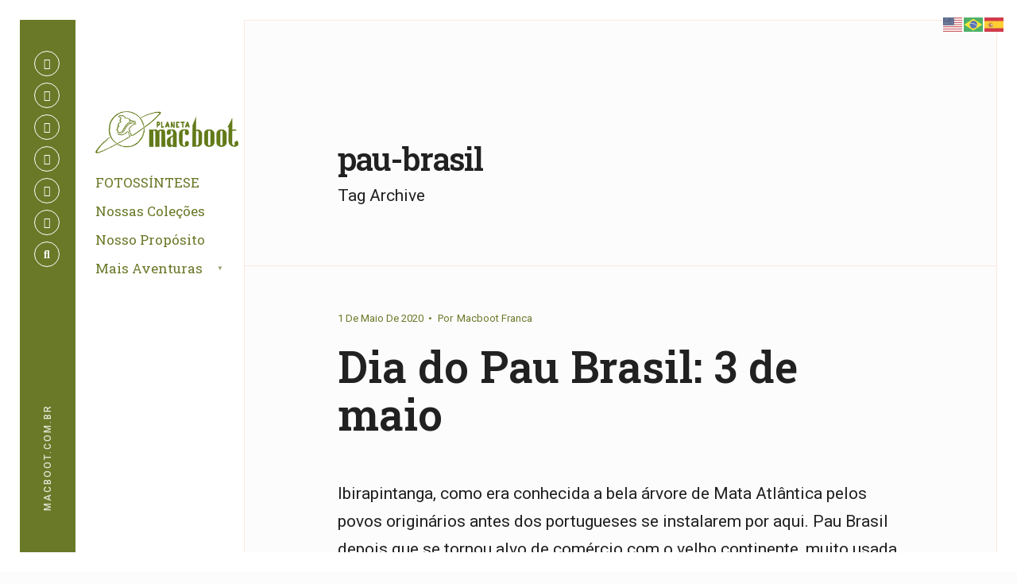

--- FILE ---
content_type: text/html; charset=UTF-8
request_url: http://planeta.macboot.com.br/tag/pau-brasil/
body_size: 56700
content:
<!DOCTYPE html>
<html lang="pt-BR">
<head><meta charset="UTF-8">

<!-- Set the viewport width to device width for mobile -->
<meta name="viewport" content="width=device-width, initial-scale=1" />

<link rel="pingback" href="http://planetamacboot.com.br/xmlrpc.php" />

	<script type="text/javascript">function theChampLoadEvent(e){var t=window.onload;if(typeof window.onload!="function"){window.onload=e}else{window.onload=function(){t();e()}}}</script>
		<script type="text/javascript">var theChampDefaultLang = 'pt_BR', theChampCloseIconPath = 'http://planetamacboot.com.br/wp-content/plugins/super-socializer/images/close.png';</script>
		<script>var theChampSiteUrl = 'https://planetamacboot.com.br', theChampVerified = 0, theChampEmailPopup = 0, heateorSsMoreSharePopupSearchText = 'Search';</script>
			<script> var theChampFBKey = '', theChampFBLang = 'pt_BR', theChampFbLikeMycred = 0, theChampSsga = 0, theChampCommentNotification = 0, theChampHeateorFcmRecentComments = 0, theChampFbIosLogin = 0; </script>
						<script type="text/javascript">var theChampFBCommentUrl = 'https://planetamacboot.com.br/dia-do-pau-brasil-3-de-maio/'; var theChampFBCommentColor = 'light'; var theChampFBCommentNumPosts = ''; var theChampFBCommentWidth = '100%'; var theChampFBCommentOrderby = 'social'; var theChampCommentingTabs = "facebook,wordpress,disqus", theChampGpCommentsUrl = 'https://planetamacboot.com.br/dia-do-pau-brasil-3-de-maio/', theChampDisqusShortname = '', theChampScEnabledTabs = 'fb,wordpress', theChampScLabel = 'Leave a reply', theChampScTabLabels = {"wordpress":"Coment\u00e1rios (0)","fb":"Coment\u00e1rios do Facebook","disqus":"Disqus Comments"}, theChampGpCommentsWidth = 0, theChampCommentingId = 'respond'</script>
						<script> var theChampSharingAjaxUrl = 'https://planetamacboot.com.br/wp-admin/admin-ajax.php', heateorSsFbMessengerAPI = 'https://www.facebook.com/dialog/send?app_id=595489497242932&display=popup&link=%encoded_post_url%&redirect_uri=%encoded_post_url%',heateorSsWhatsappShareAPI = 'web', heateorSsUrlCountFetched = [], heateorSsSharesText = 'Shares', heateorSsShareText = 'Share', theChampPluginIconPath = 'http://planetamacboot.com.br/wp-content/plugins/super-socializer/images/logo.png', theChampSaveSharesLocally = 0, theChampHorizontalSharingCountEnable = 0, theChampVerticalSharingCountEnable = 0, theChampSharingOffset = 40, theChampCounterOffset = -10, theChampMobileStickySharingEnabled = 1, heateorSsCopyLinkMessage = "Link copied.";
		var heateorSsHorSharingShortUrl = "https://planetamacboot.com.br/dia-do-pau-brasil-3-de-maio/";var heateorSsVerticalSharingShortUrl = "https://planetamacboot.com.br/dia-do-pau-brasil-3-de-maio/";		</script>
			<style type="text/css">
						.the_champ_button_instagram span.the_champ_svg,a.the_champ_instagram span.the_champ_svg{background:radial-gradient(circle at 30% 107%,#fdf497 0,#fdf497 5%,#fd5949 45%,#d6249f 60%,#285aeb 90%)}
					.the_champ_horizontal_sharing .the_champ_svg,.heateor_ss_standard_follow_icons_container .the_champ_svg{
					background-color:#697928!important;background:#697928!important;
					color: #fff;
				border-width: 0px;
		border-style: solid;
		border-color: transparent;
	}
		.the_champ_horizontal_sharing .theChampTCBackground{
		color:#666;
	}
		.the_champ_horizontal_sharing span.the_champ_svg:hover,.heateor_ss_standard_follow_icons_container span.the_champ_svg:hover{
				border-color: transparent;
	}
		.the_champ_vertical_sharing span.the_champ_svg,.heateor_ss_floating_follow_icons_container span.the_champ_svg{
					background-color: #697928!important;background:#697928!important;
					color: #fff;
				border-width: 0px;
		border-style: solid;
		border-color: transparent;
	}
		.the_champ_vertical_sharing .theChampTCBackground{
		color:#666;
	}
		.the_champ_vertical_sharing span.the_champ_svg:hover,.heateor_ss_floating_follow_icons_container span.the_champ_svg:hover{
						border-color: transparent;
		}
	@media screen and (max-width:783px){.the_champ_vertical_sharing{display:none!important}}div.heateor_ss_mobile_footer{display:none;}@media screen and (max-width:783px){div.the_champ_bottom_sharing div.the_champ_sharing_ul .theChampTCBackground{width:100%!important;background-color:white}div.the_champ_bottom_sharing{width:100%!important;left:0!important;}div.the_champ_bottom_sharing a{width:16.666666666667% !important;margin:0!important;padding:0!important;}div.the_champ_bottom_sharing .the_champ_svg{width:100%!important;}div.the_champ_bottom_sharing div.theChampTotalShareCount{font-size:.7em!important;line-height:21px!important}div.the_champ_bottom_sharing div.theChampTotalShareText{font-size:.5em!important;line-height:0px!important}div.heateor_ss_mobile_footer{display:block;height:30px;}.the_champ_bottom_sharing{padding:0!important;display:block!important;width: auto!important;bottom:-2px!important;top: auto!important;}.the_champ_bottom_sharing .the_champ_square_count{line-height: inherit;}.the_champ_bottom_sharing .theChampSharingArrow{display:none;}.the_champ_bottom_sharing .theChampTCBackground{margin-right: 1.1em !important}}</style>
	<meta name='robots' content='index, follow, max-image-preview:large, max-snippet:-1, max-video-preview:-1' />

	<!-- This site is optimized with the Yoast SEO plugin v24.9 - https://yoast.com/wordpress/plugins/seo/ -->
	<title>Arquivos pau-brasil - Blog Planeta Macboot</title>
	<link rel="canonical" href="https://planetamacboot.com.br/tag/pau-brasil/" />
	<meta property="og:locale" content="pt_BR" />
	<meta property="og:type" content="article" />
	<meta property="og:title" content="Arquivos pau-brasil - Blog Planeta Macboot" />
	<meta property="og:url" content="https://planetamacboot.com.br/tag/pau-brasil/" />
	<meta property="og:site_name" content="Blog Planeta Macboot" />
	<meta name="twitter:card" content="summary_large_image" />
	<script type="application/ld+json" class="yoast-schema-graph">{"@context":"https://schema.org","@graph":[{"@type":"CollectionPage","@id":"https://planetamacboot.com.br/tag/pau-brasil/","url":"https://planetamacboot.com.br/tag/pau-brasil/","name":"Arquivos pau-brasil - Blog Planeta Macboot","isPartOf":{"@id":"https://planetamacboot.com.br/#website"},"breadcrumb":{"@id":"https://planetamacboot.com.br/tag/pau-brasil/#breadcrumb"},"inLanguage":"pt-BR"},{"@type":"BreadcrumbList","@id":"https://planetamacboot.com.br/tag/pau-brasil/#breadcrumb","itemListElement":[{"@type":"ListItem","position":1,"name":"Início","item":"https://planetamacboot.com.br/"},{"@type":"ListItem","position":2,"name":"pau-brasil"}]},{"@type":"WebSite","@id":"https://planetamacboot.com.br/#website","url":"https://planetamacboot.com.br/","name":"Blog Planeta Macboot","description":"Encontre sua verdadeira essência.","potentialAction":[{"@type":"SearchAction","target":{"@type":"EntryPoint","urlTemplate":"https://planetamacboot.com.br/?s={search_term_string}"},"query-input":{"@type":"PropertyValueSpecification","valueRequired":true,"valueName":"search_term_string"}}],"inLanguage":"pt-BR"}]}</script>
	<!-- / Yoast SEO plugin. -->


<link rel='dns-prefetch' href='//planetamacboot.com.br' />
<link rel='dns-prefetch' href='//www.googletagmanager.com' />
<link rel='dns-prefetch' href='//fonts.googleapis.com' />
<link rel='preconnect' href='https://fonts.gstatic.com' crossorigin />
<link rel="alternate" type="application/rss+xml" title="Feed para Blog Planeta Macboot &raquo;" href="https://planetamacboot.com.br/feed/" />
<link rel="alternate" type="application/rss+xml" title="Feed de comentários para Blog Planeta Macboot &raquo;" href="https://planetamacboot.com.br/comments/feed/" />
<script type="text/javascript" id="wpp-js" src="http://planetamacboot.com.br/wp-content/plugins/wordpress-popular-posts/assets/js/wpp.min.js?ver=7.3.1" data-sampling="0" data-sampling-rate="100" data-api-url="https://planetamacboot.com.br/wp-json/wordpress-popular-posts" data-post-id="0" data-token="a1b54735d7" data-lang="0" data-debug="0"></script>
<link rel="alternate" type="application/rss+xml" title="Feed de tag para Blog Planeta Macboot &raquo; pau-brasil" href="https://planetamacboot.com.br/tag/pau-brasil/feed/" />
<script type="text/javascript">
/* <![CDATA[ */
window._wpemojiSettings = {"baseUrl":"https:\/\/s.w.org\/images\/core\/emoji\/15.0.3\/72x72\/","ext":".png","svgUrl":"https:\/\/s.w.org\/images\/core\/emoji\/15.0.3\/svg\/","svgExt":".svg","source":{"concatemoji":"http:\/\/planetamacboot.com.br\/wp-includes\/js\/wp-emoji-release.min.js?ver=6.6.4"}};
/*! This file is auto-generated */
!function(i,n){var o,s,e;function c(e){try{var t={supportTests:e,timestamp:(new Date).valueOf()};sessionStorage.setItem(o,JSON.stringify(t))}catch(e){}}function p(e,t,n){e.clearRect(0,0,e.canvas.width,e.canvas.height),e.fillText(t,0,0);var t=new Uint32Array(e.getImageData(0,0,e.canvas.width,e.canvas.height).data),r=(e.clearRect(0,0,e.canvas.width,e.canvas.height),e.fillText(n,0,0),new Uint32Array(e.getImageData(0,0,e.canvas.width,e.canvas.height).data));return t.every(function(e,t){return e===r[t]})}function u(e,t,n){switch(t){case"flag":return n(e,"\ud83c\udff3\ufe0f\u200d\u26a7\ufe0f","\ud83c\udff3\ufe0f\u200b\u26a7\ufe0f")?!1:!n(e,"\ud83c\uddfa\ud83c\uddf3","\ud83c\uddfa\u200b\ud83c\uddf3")&&!n(e,"\ud83c\udff4\udb40\udc67\udb40\udc62\udb40\udc65\udb40\udc6e\udb40\udc67\udb40\udc7f","\ud83c\udff4\u200b\udb40\udc67\u200b\udb40\udc62\u200b\udb40\udc65\u200b\udb40\udc6e\u200b\udb40\udc67\u200b\udb40\udc7f");case"emoji":return!n(e,"\ud83d\udc26\u200d\u2b1b","\ud83d\udc26\u200b\u2b1b")}return!1}function f(e,t,n){var r="undefined"!=typeof WorkerGlobalScope&&self instanceof WorkerGlobalScope?new OffscreenCanvas(300,150):i.createElement("canvas"),a=r.getContext("2d",{willReadFrequently:!0}),o=(a.textBaseline="top",a.font="600 32px Arial",{});return e.forEach(function(e){o[e]=t(a,e,n)}),o}function t(e){var t=i.createElement("script");t.src=e,t.defer=!0,i.head.appendChild(t)}"undefined"!=typeof Promise&&(o="wpEmojiSettingsSupports",s=["flag","emoji"],n.supports={everything:!0,everythingExceptFlag:!0},e=new Promise(function(e){i.addEventListener("DOMContentLoaded",e,{once:!0})}),new Promise(function(t){var n=function(){try{var e=JSON.parse(sessionStorage.getItem(o));if("object"==typeof e&&"number"==typeof e.timestamp&&(new Date).valueOf()<e.timestamp+604800&&"object"==typeof e.supportTests)return e.supportTests}catch(e){}return null}();if(!n){if("undefined"!=typeof Worker&&"undefined"!=typeof OffscreenCanvas&&"undefined"!=typeof URL&&URL.createObjectURL&&"undefined"!=typeof Blob)try{var e="postMessage("+f.toString()+"("+[JSON.stringify(s),u.toString(),p.toString()].join(",")+"));",r=new Blob([e],{type:"text/javascript"}),a=new Worker(URL.createObjectURL(r),{name:"wpTestEmojiSupports"});return void(a.onmessage=function(e){c(n=e.data),a.terminate(),t(n)})}catch(e){}c(n=f(s,u,p))}t(n)}).then(function(e){for(var t in e)n.supports[t]=e[t],n.supports.everything=n.supports.everything&&n.supports[t],"flag"!==t&&(n.supports.everythingExceptFlag=n.supports.everythingExceptFlag&&n.supports[t]);n.supports.everythingExceptFlag=n.supports.everythingExceptFlag&&!n.supports.flag,n.DOMReady=!1,n.readyCallback=function(){n.DOMReady=!0}}).then(function(){return e}).then(function(){var e;n.supports.everything||(n.readyCallback(),(e=n.source||{}).concatemoji?t(e.concatemoji):e.wpemoji&&e.twemoji&&(t(e.twemoji),t(e.wpemoji)))}))}((window,document),window._wpemojiSettings);
/* ]]> */
</script>
<style id='wp-emoji-styles-inline-css' type='text/css'>

	img.wp-smiley, img.emoji {
		display: inline !important;
		border: none !important;
		box-shadow: none !important;
		height: 1em !important;
		width: 1em !important;
		margin: 0 0.07em !important;
		vertical-align: -0.1em !important;
		background: none !important;
		padding: 0 !important;
	}
</style>
<link rel='stylesheet' id='wp-block-library-css' href='http://planetamacboot.com.br/wp-includes/css/dist/block-library/style.min.css?ver=6.6.4' type='text/css' media='all' />
<style id='wp-block-library-theme-inline-css' type='text/css'>
.wp-block-audio :where(figcaption){color:#555;font-size:13px;text-align:center}.is-dark-theme .wp-block-audio :where(figcaption){color:#ffffffa6}.wp-block-audio{margin:0 0 1em}.wp-block-code{border:1px solid #ccc;border-radius:4px;font-family:Menlo,Consolas,monaco,monospace;padding:.8em 1em}.wp-block-embed :where(figcaption){color:#555;font-size:13px;text-align:center}.is-dark-theme .wp-block-embed :where(figcaption){color:#ffffffa6}.wp-block-embed{margin:0 0 1em}.blocks-gallery-caption{color:#555;font-size:13px;text-align:center}.is-dark-theme .blocks-gallery-caption{color:#ffffffa6}:root :where(.wp-block-image figcaption){color:#555;font-size:13px;text-align:center}.is-dark-theme :root :where(.wp-block-image figcaption){color:#ffffffa6}.wp-block-image{margin:0 0 1em}.wp-block-pullquote{border-bottom:4px solid;border-top:4px solid;color:currentColor;margin-bottom:1.75em}.wp-block-pullquote cite,.wp-block-pullquote footer,.wp-block-pullquote__citation{color:currentColor;font-size:.8125em;font-style:normal;text-transform:uppercase}.wp-block-quote{border-left:.25em solid;margin:0 0 1.75em;padding-left:1em}.wp-block-quote cite,.wp-block-quote footer{color:currentColor;font-size:.8125em;font-style:normal;position:relative}.wp-block-quote.has-text-align-right{border-left:none;border-right:.25em solid;padding-left:0;padding-right:1em}.wp-block-quote.has-text-align-center{border:none;padding-left:0}.wp-block-quote.is-large,.wp-block-quote.is-style-large,.wp-block-quote.is-style-plain{border:none}.wp-block-search .wp-block-search__label{font-weight:700}.wp-block-search__button{border:1px solid #ccc;padding:.375em .625em}:where(.wp-block-group.has-background){padding:1.25em 2.375em}.wp-block-separator.has-css-opacity{opacity:.4}.wp-block-separator{border:none;border-bottom:2px solid;margin-left:auto;margin-right:auto}.wp-block-separator.has-alpha-channel-opacity{opacity:1}.wp-block-separator:not(.is-style-wide):not(.is-style-dots){width:100px}.wp-block-separator.has-background:not(.is-style-dots){border-bottom:none;height:1px}.wp-block-separator.has-background:not(.is-style-wide):not(.is-style-dots){height:2px}.wp-block-table{margin:0 0 1em}.wp-block-table td,.wp-block-table th{word-break:normal}.wp-block-table :where(figcaption){color:#555;font-size:13px;text-align:center}.is-dark-theme .wp-block-table :where(figcaption){color:#ffffffa6}.wp-block-video :where(figcaption){color:#555;font-size:13px;text-align:center}.is-dark-theme .wp-block-video :where(figcaption){color:#ffffffa6}.wp-block-video{margin:0 0 1em}:root :where(.wp-block-template-part.has-background){margin-bottom:0;margin-top:0;padding:1.25em 2.375em}
</style>
<style id='classic-theme-styles-inline-css' type='text/css'>
/*! This file is auto-generated */
.wp-block-button__link{color:#fff;background-color:#32373c;border-radius:9999px;box-shadow:none;text-decoration:none;padding:calc(.667em + 2px) calc(1.333em + 2px);font-size:1.125em}.wp-block-file__button{background:#32373c;color:#fff;text-decoration:none}
</style>
<style id='global-styles-inline-css' type='text/css'>
:root{--wp--preset--aspect-ratio--square: 1;--wp--preset--aspect-ratio--4-3: 4/3;--wp--preset--aspect-ratio--3-4: 3/4;--wp--preset--aspect-ratio--3-2: 3/2;--wp--preset--aspect-ratio--2-3: 2/3;--wp--preset--aspect-ratio--16-9: 16/9;--wp--preset--aspect-ratio--9-16: 9/16;--wp--preset--color--black: #000000;--wp--preset--color--cyan-bluish-gray: #abb8c3;--wp--preset--color--white: #ffffff;--wp--preset--color--pale-pink: #f78da7;--wp--preset--color--vivid-red: #cf2e2e;--wp--preset--color--luminous-vivid-orange: #ff6900;--wp--preset--color--luminous-vivid-amber: #fcb900;--wp--preset--color--light-green-cyan: #7bdcb5;--wp--preset--color--vivid-green-cyan: #00d084;--wp--preset--color--pale-cyan-blue: #8ed1fc;--wp--preset--color--vivid-cyan-blue: #0693e3;--wp--preset--color--vivid-purple: #9b51e0;--wp--preset--gradient--vivid-cyan-blue-to-vivid-purple: linear-gradient(135deg,rgba(6,147,227,1) 0%,rgb(155,81,224) 100%);--wp--preset--gradient--light-green-cyan-to-vivid-green-cyan: linear-gradient(135deg,rgb(122,220,180) 0%,rgb(0,208,130) 100%);--wp--preset--gradient--luminous-vivid-amber-to-luminous-vivid-orange: linear-gradient(135deg,rgba(252,185,0,1) 0%,rgba(255,105,0,1) 100%);--wp--preset--gradient--luminous-vivid-orange-to-vivid-red: linear-gradient(135deg,rgba(255,105,0,1) 0%,rgb(207,46,46) 100%);--wp--preset--gradient--very-light-gray-to-cyan-bluish-gray: linear-gradient(135deg,rgb(238,238,238) 0%,rgb(169,184,195) 100%);--wp--preset--gradient--cool-to-warm-spectrum: linear-gradient(135deg,rgb(74,234,220) 0%,rgb(151,120,209) 20%,rgb(207,42,186) 40%,rgb(238,44,130) 60%,rgb(251,105,98) 80%,rgb(254,248,76) 100%);--wp--preset--gradient--blush-light-purple: linear-gradient(135deg,rgb(255,206,236) 0%,rgb(152,150,240) 100%);--wp--preset--gradient--blush-bordeaux: linear-gradient(135deg,rgb(254,205,165) 0%,rgb(254,45,45) 50%,rgb(107,0,62) 100%);--wp--preset--gradient--luminous-dusk: linear-gradient(135deg,rgb(255,203,112) 0%,rgb(199,81,192) 50%,rgb(65,88,208) 100%);--wp--preset--gradient--pale-ocean: linear-gradient(135deg,rgb(255,245,203) 0%,rgb(182,227,212) 50%,rgb(51,167,181) 100%);--wp--preset--gradient--electric-grass: linear-gradient(135deg,rgb(202,248,128) 0%,rgb(113,206,126) 100%);--wp--preset--gradient--midnight: linear-gradient(135deg,rgb(2,3,129) 0%,rgb(40,116,252) 100%);--wp--preset--font-size--small: 13px;--wp--preset--font-size--medium: 20px;--wp--preset--font-size--large: 36px;--wp--preset--font-size--x-large: 42px;--wp--preset--spacing--20: 0.44rem;--wp--preset--spacing--30: 0.67rem;--wp--preset--spacing--40: 1rem;--wp--preset--spacing--50: 1.5rem;--wp--preset--spacing--60: 2.25rem;--wp--preset--spacing--70: 3.38rem;--wp--preset--spacing--80: 5.06rem;--wp--preset--shadow--natural: 6px 6px 9px rgba(0, 0, 0, 0.2);--wp--preset--shadow--deep: 12px 12px 50px rgba(0, 0, 0, 0.4);--wp--preset--shadow--sharp: 6px 6px 0px rgba(0, 0, 0, 0.2);--wp--preset--shadow--outlined: 6px 6px 0px -3px rgba(255, 255, 255, 1), 6px 6px rgba(0, 0, 0, 1);--wp--preset--shadow--crisp: 6px 6px 0px rgba(0, 0, 0, 1);}:where(.is-layout-flex){gap: 0.5em;}:where(.is-layout-grid){gap: 0.5em;}body .is-layout-flex{display: flex;}.is-layout-flex{flex-wrap: wrap;align-items: center;}.is-layout-flex > :is(*, div){margin: 0;}body .is-layout-grid{display: grid;}.is-layout-grid > :is(*, div){margin: 0;}:where(.wp-block-columns.is-layout-flex){gap: 2em;}:where(.wp-block-columns.is-layout-grid){gap: 2em;}:where(.wp-block-post-template.is-layout-flex){gap: 1.25em;}:where(.wp-block-post-template.is-layout-grid){gap: 1.25em;}.has-black-color{color: var(--wp--preset--color--black) !important;}.has-cyan-bluish-gray-color{color: var(--wp--preset--color--cyan-bluish-gray) !important;}.has-white-color{color: var(--wp--preset--color--white) !important;}.has-pale-pink-color{color: var(--wp--preset--color--pale-pink) !important;}.has-vivid-red-color{color: var(--wp--preset--color--vivid-red) !important;}.has-luminous-vivid-orange-color{color: var(--wp--preset--color--luminous-vivid-orange) !important;}.has-luminous-vivid-amber-color{color: var(--wp--preset--color--luminous-vivid-amber) !important;}.has-light-green-cyan-color{color: var(--wp--preset--color--light-green-cyan) !important;}.has-vivid-green-cyan-color{color: var(--wp--preset--color--vivid-green-cyan) !important;}.has-pale-cyan-blue-color{color: var(--wp--preset--color--pale-cyan-blue) !important;}.has-vivid-cyan-blue-color{color: var(--wp--preset--color--vivid-cyan-blue) !important;}.has-vivid-purple-color{color: var(--wp--preset--color--vivid-purple) !important;}.has-black-background-color{background-color: var(--wp--preset--color--black) !important;}.has-cyan-bluish-gray-background-color{background-color: var(--wp--preset--color--cyan-bluish-gray) !important;}.has-white-background-color{background-color: var(--wp--preset--color--white) !important;}.has-pale-pink-background-color{background-color: var(--wp--preset--color--pale-pink) !important;}.has-vivid-red-background-color{background-color: var(--wp--preset--color--vivid-red) !important;}.has-luminous-vivid-orange-background-color{background-color: var(--wp--preset--color--luminous-vivid-orange) !important;}.has-luminous-vivid-amber-background-color{background-color: var(--wp--preset--color--luminous-vivid-amber) !important;}.has-light-green-cyan-background-color{background-color: var(--wp--preset--color--light-green-cyan) !important;}.has-vivid-green-cyan-background-color{background-color: var(--wp--preset--color--vivid-green-cyan) !important;}.has-pale-cyan-blue-background-color{background-color: var(--wp--preset--color--pale-cyan-blue) !important;}.has-vivid-cyan-blue-background-color{background-color: var(--wp--preset--color--vivid-cyan-blue) !important;}.has-vivid-purple-background-color{background-color: var(--wp--preset--color--vivid-purple) !important;}.has-black-border-color{border-color: var(--wp--preset--color--black) !important;}.has-cyan-bluish-gray-border-color{border-color: var(--wp--preset--color--cyan-bluish-gray) !important;}.has-white-border-color{border-color: var(--wp--preset--color--white) !important;}.has-pale-pink-border-color{border-color: var(--wp--preset--color--pale-pink) !important;}.has-vivid-red-border-color{border-color: var(--wp--preset--color--vivid-red) !important;}.has-luminous-vivid-orange-border-color{border-color: var(--wp--preset--color--luminous-vivid-orange) !important;}.has-luminous-vivid-amber-border-color{border-color: var(--wp--preset--color--luminous-vivid-amber) !important;}.has-light-green-cyan-border-color{border-color: var(--wp--preset--color--light-green-cyan) !important;}.has-vivid-green-cyan-border-color{border-color: var(--wp--preset--color--vivid-green-cyan) !important;}.has-pale-cyan-blue-border-color{border-color: var(--wp--preset--color--pale-cyan-blue) !important;}.has-vivid-cyan-blue-border-color{border-color: var(--wp--preset--color--vivid-cyan-blue) !important;}.has-vivid-purple-border-color{border-color: var(--wp--preset--color--vivid-purple) !important;}.has-vivid-cyan-blue-to-vivid-purple-gradient-background{background: var(--wp--preset--gradient--vivid-cyan-blue-to-vivid-purple) !important;}.has-light-green-cyan-to-vivid-green-cyan-gradient-background{background: var(--wp--preset--gradient--light-green-cyan-to-vivid-green-cyan) !important;}.has-luminous-vivid-amber-to-luminous-vivid-orange-gradient-background{background: var(--wp--preset--gradient--luminous-vivid-amber-to-luminous-vivid-orange) !important;}.has-luminous-vivid-orange-to-vivid-red-gradient-background{background: var(--wp--preset--gradient--luminous-vivid-orange-to-vivid-red) !important;}.has-very-light-gray-to-cyan-bluish-gray-gradient-background{background: var(--wp--preset--gradient--very-light-gray-to-cyan-bluish-gray) !important;}.has-cool-to-warm-spectrum-gradient-background{background: var(--wp--preset--gradient--cool-to-warm-spectrum) !important;}.has-blush-light-purple-gradient-background{background: var(--wp--preset--gradient--blush-light-purple) !important;}.has-blush-bordeaux-gradient-background{background: var(--wp--preset--gradient--blush-bordeaux) !important;}.has-luminous-dusk-gradient-background{background: var(--wp--preset--gradient--luminous-dusk) !important;}.has-pale-ocean-gradient-background{background: var(--wp--preset--gradient--pale-ocean) !important;}.has-electric-grass-gradient-background{background: var(--wp--preset--gradient--electric-grass) !important;}.has-midnight-gradient-background{background: var(--wp--preset--gradient--midnight) !important;}.has-small-font-size{font-size: var(--wp--preset--font-size--small) !important;}.has-medium-font-size{font-size: var(--wp--preset--font-size--medium) !important;}.has-large-font-size{font-size: var(--wp--preset--font-size--large) !important;}.has-x-large-font-size{font-size: var(--wp--preset--font-size--x-large) !important;}
:where(.wp-block-post-template.is-layout-flex){gap: 1.25em;}:where(.wp-block-post-template.is-layout-grid){gap: 1.25em;}
:where(.wp-block-columns.is-layout-flex){gap: 2em;}:where(.wp-block-columns.is-layout-grid){gap: 2em;}
:root :where(.wp-block-pullquote){font-size: 1.5em;line-height: 1.6;}
</style>
<link rel='stylesheet' id='awesome-weather-css' href='http://planetamacboot.com.br/wp-content/plugins/awesome-weather/awesome-weather.css?ver=6.6.4' type='text/css' media='all' />
<style id='awesome-weather-inline-css' type='text/css'>
.awesome-weather-wrap { font-family: 'Open Sans', sans-serif;  font-weight: 400; font-size: 14px; line-height: 14px; } 
</style>
<link rel='stylesheet' id='opensans-googlefont-css' href='https://fonts.googleapis.com/css?family=Open+Sans%3A400%2C300&#038;ver=6.6.4' type='text/css' media='all' />
<link rel='stylesheet' id='wordpress-popular-posts-css-css' href='http://planetamacboot.com.br/wp-content/plugins/wordpress-popular-posts/assets/css/wpp.css?ver=7.3.1' type='text/css' media='all' />
<link rel='stylesheet' id='notegraph-style-css' href='http://planetamacboot.com.br/wp-content/themes/notegraph/style.css?ver=6.6.4' type='text/css' media='all' />
<link rel='stylesheet' id='notegraph-mobile-css' href='http://planetamacboot.com.br/wp-content/themes/notegraph/style-mobile.css?ver=6.6.4' type='text/css' media='all' />
<link rel='stylesheet' id='fontawesome-css' href='http://planetamacboot.com.br/wp-content/themes/notegraph/styles/fontawesome.css?ver=6.6.4' type='text/css' media='all' />
<style id='akismet-widget-style-inline-css' type='text/css'>

			.a-stats {
				--akismet-color-mid-green: #357b49;
				--akismet-color-white: #fff;
				--akismet-color-light-grey: #f6f7f7;

				max-width: 350px;
				width: auto;
			}

			.a-stats * {
				all: unset;
				box-sizing: border-box;
			}

			.a-stats strong {
				font-weight: 600;
			}

			.a-stats a.a-stats__link,
			.a-stats a.a-stats__link:visited,
			.a-stats a.a-stats__link:active {
				background: var(--akismet-color-mid-green);
				border: none;
				box-shadow: none;
				border-radius: 8px;
				color: var(--akismet-color-white);
				cursor: pointer;
				display: block;
				font-family: -apple-system, BlinkMacSystemFont, 'Segoe UI', 'Roboto', 'Oxygen-Sans', 'Ubuntu', 'Cantarell', 'Helvetica Neue', sans-serif;
				font-weight: 500;
				padding: 12px;
				text-align: center;
				text-decoration: none;
				transition: all 0.2s ease;
			}

			/* Extra specificity to deal with TwentyTwentyOne focus style */
			.widget .a-stats a.a-stats__link:focus {
				background: var(--akismet-color-mid-green);
				color: var(--akismet-color-white);
				text-decoration: none;
			}

			.a-stats a.a-stats__link:hover {
				filter: brightness(110%);
				box-shadow: 0 4px 12px rgba(0, 0, 0, 0.06), 0 0 2px rgba(0, 0, 0, 0.16);
			}

			.a-stats .count {
				color: var(--akismet-color-white);
				display: block;
				font-size: 1.5em;
				line-height: 1.4;
				padding: 0 13px;
				white-space: nowrap;
			}
		
</style>
<link rel='stylesheet' id='the_champ_frontend_css-css' href='http://planetamacboot.com.br/wp-content/plugins/super-socializer/css/front.css?ver=7.14.3' type='text/css' media='all' />
<link rel="preload" as="style" href="https://fonts.googleapis.com/css?family=Roboto:100,200,300,400,500,600,700,800,900,100italic,200italic,300italic,400italic,500italic,600italic,700italic,800italic,900italic%7CRoboto%20Slab:700,400,600,500&#038;display=swap&#038;ver=1731427543" /><link rel="stylesheet" href="https://fonts.googleapis.com/css?family=Roboto:100,200,300,400,500,600,700,800,900,100italic,200italic,300italic,400italic,500italic,600italic,700italic,800italic,900italic%7CRoboto%20Slab:700,400,600,500&#038;display=swap&#038;ver=1731427543" media="print" onload="this.media='all'"><noscript><link rel="stylesheet" href="https://fonts.googleapis.com/css?family=Roboto:100,200,300,400,500,600,700,800,900,100italic,200italic,300italic,400italic,500italic,600italic,700italic,800italic,900italic%7CRoboto%20Slab:700,400,600,500&#038;display=swap&#038;ver=1731427543" /></noscript><script type="text/javascript" src="http://planetamacboot.com.br/wp-includes/js/jquery/jquery.min.js?ver=3.7.1" id="jquery-core-js"></script>
<script type="text/javascript" src="http://planetamacboot.com.br/wp-includes/js/jquery/jquery-migrate.min.js?ver=3.4.1" id="jquery-migrate-js"></script>

<!-- Snippet da etiqueta do Google (gtag.js) adicionado pelo Site Kit -->

<!-- Snippet do Google Análises adicionado pelo Site Kit -->
<script type="text/javascript" src="https://www.googletagmanager.com/gtag/js?id=GT-KTRR8JNG" id="google_gtagjs-js" async></script>
<script type="text/javascript" id="google_gtagjs-js-after">
/* <![CDATA[ */
window.dataLayer = window.dataLayer || [];function gtag(){dataLayer.push(arguments);}
gtag("set","linker",{"domains":["planetamacboot.com.br"]});
gtag("js", new Date());
gtag("set", "developer_id.dZTNiMT", true);
gtag("config", "GT-KTRR8JNG");
/* ]]> */
</script>

<!-- Fim do snippet da etiqueta do Google (gtag.js) adicionado pelo Site Kit -->
<link rel="https://api.w.org/" href="https://planetamacboot.com.br/wp-json/" /><link rel="alternate" title="JSON" type="application/json" href="https://planetamacboot.com.br/wp-json/wp/v2/tags/142" /><link rel="EditURI" type="application/rsd+xml" title="RSD" href="https://planetamacboot.com.br/xmlrpc.php?rsd" />
<meta name="generator" content="WordPress 6.6.4" />
<meta name="generator" content="Redux 4.5.7" /><meta name="generator" content="Site Kit by Google 1.150.0" />            <style id="wpp-loading-animation-styles">@-webkit-keyframes bgslide{from{background-position-x:0}to{background-position-x:-200%}}@keyframes bgslide{from{background-position-x:0}to{background-position-x:-200%}}.wpp-widget-block-placeholder,.wpp-shortcode-placeholder{margin:0 auto;width:60px;height:3px;background:#dd3737;background:linear-gradient(90deg,#dd3737 0%,#571313 10%,#dd3737 100%);background-size:200% auto;border-radius:3px;-webkit-animation:bgslide 1s infinite linear;animation:bgslide 1s infinite linear}</style>
            <link rel="icon" href="https://planetamacboot.com.br/wp-content/uploads/2024/04/cropped-MACBOOT-OURO-PRETO-1-32x32.png" sizes="32x32" />
<link rel="icon" href="https://planetamacboot.com.br/wp-content/uploads/2024/04/cropped-MACBOOT-OURO-PRETO-1-192x192.png" sizes="192x192" />
<link rel="apple-touch-icon" href="https://planetamacboot.com.br/wp-content/uploads/2024/04/cropped-MACBOOT-OURO-PRETO-1-180x180.png" />
<meta name="msapplication-TileImage" content="https://planetamacboot.com.br/wp-content/uploads/2024/04/cropped-MACBOOT-OURO-PRETO-1-270x270.png" />
<style id="themnific_redux-dynamic-css" title="dynamic-css" class="redux-options-output">body,input,button,select,textarea,#wpmem_reg fieldset,#wpmem_login fieldset{font-family:Roboto;font-weight:300;font-style:normal;color:#212121;font-size:18px;}body,.wrapper,.blogger .item_inn{background-color:#fcfcfc;}.ghost,.wrapper_main,.sidebar_item,#comments .navigation a,a.page-numbers,.page-numbers.dots,.wrapper_main.tmnf_left_header::before,.wrapper_main.tmnf_left_header::after,.tmnf_tags a{background-color:#fff;}.wrapper_main.tmnf_left_header{border-color:#fff;}a{color:#212121;}a:hover{color:#697928;}a:active{color:#212121;}.tmnf_entry p a,.tmnf_entry ol a,.tmnf_entry ul a,.elementor-text-editor a{color:#697928;}.tmnf_entry p a:not(.wp-block-button__link):hover,.tmnf_entry li a:hover{background-color:#1f2160;}.tmnf_border,input, textarea,select,.sidebar_item li,.comment-body,.tagcloud a,.page-numbers,.nav_item a,.tmnf_tags a,.sidebar_item,.tmnf_entry blockquote,table,table th,table td,table tr,dl,dt{border-color:#fce8e3;}#sidebar,.post-pagination span{color:#1f2160;}.widgetable a{color:#0f0d47;}.widgetable a:hover{color:#697928;}#header{background-color:#fff;}h1.logo{font-family:"Roboto Slab";font-weight:700;font-style:normal;color:#697928;font-size:24px;}.nav>li>a{font-family:"Roboto Slab";font-weight:normal;font-style:normal;color:#697928;font-size:17px;}.nav li.current-menu-item>a,.nav >li>a:hover,#main-nav li.current-menu-ancestor>a{border-color:#f2f2f2;}#header.tmnf_border{border-color:#eee;}.nav li ul,.nav li ul.sub-menu::before{background-color:#697928;}.nav>li>ul:after,.nav > li.mega:hover::after{border-left-color:#697928;}body.rtl .nav>li>ul:after,body.rtl .nav > li.mega:hover::after{border-right-color:#697928;}.nav ul li>a,.tmnf_tagline{font-family:"Roboto Slab";font-weight:400;font-style:normal;color:#e1e1e8;font-size:15px;}#main-nav>li.special>a,#header .tmnf_social_icons li a:hover{background-color:#D65C45;}#main-nav>li.special>a:hover{background-color:#697928;}#main-nav>li.special>a,#main-nav>li.special>a:hover i,#header .tmnf_social_icons li a:hover{color:#fff;}#main-nav>li.special>a i{color:#fff;}#titles{width:180px;}#titles .logo{margin-top:120px;margin-bottom:20px;}#navigation>ul>li>a{padding-top:8px;padding-bottom:10px;}.header_plus{background-color:#697928;}.header_plus .tmnf_social_icons li a,.header_plus a,#header h2.header_text{color:#ffffff;}#header .tmnf_social_icons li a{border-color:#ffffff;}.header_text i{color:#ffffff;}#footer,#footer .searchform input.s,.footop-right{background-color:#f3f8de;}#footer p,#footer,#footer h4,#footer .bottom-menu a{color:#212121;}#footer a,#footer a span,#footer h2,#footer h3,#footer .meta,#footer .meta a,#footer .searchform input.s,.footop ul.social-menu li span{color:#212121;}#footer a:hover,#footer a:hover span{color:#697928;}#footer,#footer .tmnf_border,.tmnf_foocol li,#footer a,#footer .tmnf_social_icons li a,#footer .searchform input.s,#footer input{border-color:#ffffff;}.footop{background-color:#d65c45;}#footop h2,.footop-left a,#foo-spec,#footer .tmnf_social_icons li a:hover,#footer .tmnf_social_icons li a:hover span{color:#fce8e3;}.large_title{font-family:"Roboto Slab";font-weight:600;font-style:normal;color:#212121;font-size:55px;}.medium_title{font-family:"Roboto Slab";font-weight:600;font-style:normal;color:#212121;font-size:40px;}.small_title,.tmnf_excerpt p{font-family:Roboto;font-weight:400;font-style:normal;color:#212121;font-size:21px;}h4.widget,.tmnf_item_related h4,.comment-body cite,a.comment-reply-link,.post_nav_text,.tptn_title,#submit,input[type="submit"],.tmnf_social_icons li a span,.mainbutton,h2.header_text,.post_pagination p a,.show-menu,.tmnf_tags a{font-family:Roboto;font-weight:normal;font-style:normal;color:#212121;font-size:12px;}h1{font-family:"Roboto Slab";font-weight:600;font-style:normal;color:#212121;font-size:36px;}h2,blockquote{font-family:"Roboto Slab";font-weight:600;font-style:normal;color:#212121;font-size:30px;}h3{font-family:"Roboto Slab";font-weight:600;font-style:normal;color:#212121;font-size:24px;}h4{font-family:"Roboto Slab";font-weight:600;font-style:normal;color:#212121;font-size:22px;}h5{font-family:"Roboto Slab";font-weight:600;font-style:normal;color:#212121;font-size:20px;}h6{font-family:"Roboto Slab";font-weight:500;font-style:normal;color:#212121;font-size:18px;}.tmnf_meta,.crumb,.post_nav_text span{font-family:Roboto;font-weight:400;font-style:normal;color:#697928;font-size:13px;}.tmnf_meta a{color:#697928;}a.mainbutton.inv,.tptn_posts_widget li::before,.tmnf_meta_categs{background-color:#697928;}.main-breadcrumbs span::after{color:#697928;}a.mainbutton.inv,.tptn_posts_widget li::before,.tmnf_meta_categs,.tmnf_meta_categs a{color:#fff;}.ribbon,a.mainbutton,.cat_nr,#respond #submit,.page-numbers.current,#submit,input[type="submit"],input.button,button.submit,#comments .navigation a,.reply a,.post_pagination_inn{background-color:#697928;}input.button,button.submit,.page-link>span{border-color:#697928;}.ribbon,.ribbon a,a.ribbon,.ribbon p,#footer .ribbon,a.mainbutton,.cat_nr,.page-numbers.current,.format-quote blockquote,.reply a,#respond #submit,input[type="submit"],.post_pagination p a span{color:#bbbbce;}a.searchSubmit:hover,.ribbon:hover,a.mainbutton:hover,.meta_more a:hover,.nav-links>a:hover,span.page-numbers:hover,.tmnf_tags a:hover,.reply a:hover,input[type="submit"]:hover,h4.widget>span:after,.post_pagination p a:hover span,.owl-nav>div:hover,.tmnf_social_icons li a:hover{background-color:#697928;}input.button:hover,button.submit:hover,.tmnf_tags a:hover{border-color:#697928;}#footer a.mainbutton:hover,.ribbon:hover,.ribbon:hover a,.ribbon a:hover,.ribbon:hover p,.entry a.ribbon:hover,a.mainbutton:hover,.nav-links>a:hover,span.page-numbers:hover,.tmnf_tags a:hover,.reply a:hover,input[type="submit"]:hover,.post_pagination p a:hover span,.owl-nav>div:hover,.tmnf_social_icons li a:hover{color:#fff;}.imgwrap,.page_header_image,.post_nav_image{background-color:#1E1E1E;}.page_header_image,.page_header_image a,.page_header_image h1,.page_header_image .main_breadcrumbs span,.post_nav_image .arrow{color:#fff;}</style>
</head>

     
<body class="archive tag tag-pau-brasil tag-142 wp-embed-responsive">

<div class="wrapper_main upper tmnf_left_header image_css_none tmnf-sidebar-active ">
   
    <div id="header" class="tmnf_border tmnf_tranz" itemscope itemtype="http://schema.org/WPHeader">
            
        <a class="screen-reader-text ribbon skip-link" href="#content_start">Skip to content</a>

        <div class="header_plus">

            			            <ul class="tmnf_social_icons tranz">
            
                        
                        <li class="tmnf_facebook"><a class="mk-social-facebook" href="https://www.facebook.com/macbootoficial/"><i class="fab fa-facebook-f"></i><span>Facebook</span></a></li>            
                        
                        <li class="tmnf_tiktok"><a class="mk-social-tiktok" title="TikTok" href="https://www.tiktok.com/@macbootoficial"><i class="fab fa-tiktok"></i><span>TikTok</span></a></li>            
                        
                        
                        <li class="tmnf_instagram"><a class="mk-social-photobucket" href="https://www.instagram.com/macbootoficial/"><i class="fab fa-instagram"></i><span>Instagram</span></a></li>            
                        
                        <li class="tmnf_youtube"><a class="mk-social-youtube" href="https://www.youtube.com/@MacbootOficial"><i class="fab fa-youtube"></i><span>YouTube</span></a></li>            
                        
                        
                        <li class="tmnf_linkedin"><a class="mk-social-linkedin" title="LinkedIn" href="https://br.linkedin.com/company/macboot"><i class="fab fa-linkedin-in"></i><span>LinkedIn</span></a></li>            
                        
                        
                        
                        
                        
                        
                        <li class="tmnf_spotify"><a title="Spotify" href="https://open.spotify.com/user/d4z5mz0toxfn7vx1r429he1hd?si=dc934460134140b9"><i class="fab fa-spotify"></i><span>Spotify</span></a></li>            
                        
                        
                        
                        
            <li class="search-item">
            
            	<a class="searchOpen" href="" aria-label="Open Search Window"><i class="fas fa-search"></i><span>Search</span></a></li>
            
            </ul>
            <h2 class="header_text">macboot.com.br</h2> 

        </div>
                
        <div id="titles" class="tranz2">
        
                                
            <a class="logo logo_img" href="https://planetamacboot.com.br/">
            
                <img class="tranz this_is_logo" src="https://planetamacboot.com.br/wp-content/uploads/2024/04/planeta-macboot-logo.png" alt="Blog Planeta Macboot"/>
                    
            </a>
            
                    
        </div><!-- end #titles  -->
        
        <div class="header-right for-menu show-menu-visible">
        
            <input type="checkbox" id="showmenu" aria-label="Open Menu">
            <label for="showmenu" class="show-menu ribbon" tabindex="0"><i class="fas fa-bars"></i> <span>Menu</span></label>
        
            <nav id="navigation" itemscope itemtype="http://schema.org/SiteNavigationElement" role="navigation" aria-label="Main Menu"> 
                
                <ul id="main-nav" class="nav" role="menubar"><li id="menu-item-34726" class="menu-item menu-item-type-taxonomy menu-item-object-category menu-item-34726"><a href="https://planetamacboot.com.br/categoria/fotossintese/">FOTOSSÍNTESE</a></li>
<li id="menu-item-32759" class="menu-item menu-item-type-taxonomy menu-item-object-category menu-item-32759"><a href="https://planetamacboot.com.br/categoria/colecao-macboot/">Nossas Coleções</a></li>
<li id="menu-item-32756" class="menu-item menu-item-type-taxonomy menu-item-object-category menu-item-32756"><a href="https://planetamacboot.com.br/categoria/acoes-sociais/">Nosso Propósito</a></li>
<li id="menu-item-32761" class="menu-item menu-item-type-custom menu-item-object-custom menu-item-has-children menu-item-32761" aria-haspopup="true" role="menuitem" aria-expanded="false" tabindex="0"><a href="#">Mais Aventuras</a>
<ul class="sub-menu">
	<li id="menu-item-32754" class="menu-item menu-item-type-taxonomy menu-item-object-category menu-item-32754"><a href="https://planetamacboot.com.br/categoria/parceiros/">Parceiros</a></li>
	<li id="menu-item-32755" class="menu-item menu-item-type-taxonomy menu-item-object-category menu-item-32755"><a href="https://planetamacboot.com.br/categoria/fauna-e-flora/">Fauna e Flora</a></li>
	<li id="menu-item-32757" class="menu-item menu-item-type-taxonomy menu-item-object-category menu-item-32757"><a href="https://planetamacboot.com.br/categoria/datas-comemorativas/">Datas Comemorativas</a></li>
	<li id="menu-item-32760" class="menu-item menu-item-type-taxonomy menu-item-object-category menu-item-32760"><a href="https://planetamacboot.com.br/categoria/feiras/">Feiras</a></li>
	<li id="menu-item-34593" class="menu-item menu-item-type-taxonomy menu-item-object-category menu-item-34593"><a href="https://planetamacboot.com.br/categoria/trilhas/">Trilhas</a></li>
	<li id="menu-item-34594" class="menu-item menu-item-type-taxonomy menu-item-object-category menu-item-34594"><a href="https://planetamacboot.com.br/categoria/aventuras/">Aventuras</a></li>
	<li id="menu-item-34595" class="menu-item menu-item-type-taxonomy menu-item-object-category menu-item-34595"><a href="https://planetamacboot.com.br/categoria/acoes-sociais/">Ações Sociais</a></li>
	<li id="menu-item-34596" class="menu-item menu-item-type-taxonomy menu-item-object-category menu-item-34596"><a href="https://planetamacboot.com.br/categoria/equipamento/">Equipamentos</a></li>
	<li id="menu-item-34597" class="menu-item menu-item-type-taxonomy menu-item-object-category menu-item-34597"><a href="https://planetamacboot.com.br/categoria/hipotermia/">Hipotermia</a></li>
	<li id="menu-item-34598" class="menu-item menu-item-type-taxonomy menu-item-object-category menu-item-34598"><a href="https://planetamacboot.com.br/categoria/sustentabilidae/">Sustentabilidae</a></li>
</ul>
</li>
</ul>            
            </nav>
        
        </div><!-- end .header-right  -->

            
    <div class="clearfix"></div>
    </div><!-- end #header  -->

<div class="clearfix"></div>
<div class="wrapper tmnf_border">
<div class="page_header page_header_plain page_header_archive tmnf_border">
    
    <div class="tmnf_container">
    
    	<div class="tmnf_column tmnf_content"> 

            <div class="item_head">
        
			            
                <h1 class="archive_title medium_title"><span class="maintitle">pau-brasil</span>
                <span class="tmnf_archive_subtitle small_title">Tag Archive</span></h1>  
            
            
            </div>
                
        </div><!-- end .tmnf_column_12  -->
        
    </div><!-- end .tmnf_container  -->
    
</div>

<div class="tmnf_container tmnf_index_wrap blogger_full_width">

    <div id="content_start" class="tmnf_anchor"></div>

    <div id="content" class="tmnf_column tmnf_content">
                
        <div class="blogger tmnf_columns_wrap">
        
                                            
                        
				<div class="item tmnf_column tmnf_column_12">
				
				          	<div class="tranz post-33506 post type-post status-publish format-standard hentry category-datas-comemorativas category-fauna-e-flora tag-arvore tag-aventura tag-brasil tag-datas-comemorativas tag-flora tag-floresta tag-historia tag-macboot tag-mata-atlantica tag-pau-brasil">    
            
                <div class="item_head">
            
                        
		<p class="tmnf_meta ">
			<span class="post-date">1 de maio de 2020<span class="meta_divider">&bull;</span></span>
            <span class="author"><span class="author_by">por</span><a href="https://planetamacboot.com.br/author/dinaweb/" title="Posts de Macboot Franca" rel="author">Macboot Franca</a></span>		</p>
	                    
                    <h2 class="large_title"><a href="https://planetamacboot.com.br/dia-do-pau-brasil-3-de-maio/">Dia do Pau Brasil: 3 de maio</a></h2>

                                
                </div>
			
				                
                <div class="item_inn">
                
                	<div class="clearfix"></div>

                    <div class="tmnf_entry">
                    
                        <div class="tmnf_excerpt"><p>Ibirapintanga, como era conhecida a bela árvore de Mata Atlântica pelos povos originários antes dos portugueses se instalarem por aqui. Pau Brasil depois que se tornou alvo de comércio com o velho continente, muito usada por lá para tingir tecidos nobres. A unidade mais antiga da árvore que se tem notícia se destaca em meio &hellip;</p>
</div>
                    </div>
                
					   
        <p class="tmnf_meta_more tranz">
            <a class="mainbutton" href="https://planetamacboot.com.br/dia-do-pau-brasil-3-de-maio/">Leia Mais &rarr;</a>
        </p>
	                
                </div>
        
            </div>				  
				</div>
                    
                        
				<div class="item tmnf_column tmnf_column_12">
				
				          	<div class="tranz post-32609 post type-post status-publish format-standard has-post-thumbnail hentry category-datas-comemorativas category-fauna-e-flora tag-arvore-em-exticao tag-curiosidades-sobre-o-pau-brasil tag-datas-comemorativas tag-pau-brasil">    
            
                <div class="item_head">
            
                        
		<p class="tmnf_meta ">
			<span class="post-date">1 de maio de 2018<span class="meta_divider">&bull;</span></span>
            <span class="author"><span class="author_by">por</span><a href="https://planetamacboot.com.br/author/dinaweb/" title="Posts de Macboot Franca" rel="author">Macboot Franca</a></span>		</p>
	                    
                    <h2 class="large_title"><a href="https://planetamacboot.com.br/dia-do-pau-brasil-historia-e-curiosidades-da-arvore-que-deu-origem-ao-nome-do-pais/">Dia do Pau-Brasil : História e curiosidades da árvore que deu origem ao nome do país</a></h2>

                                
                </div>
			
				                
                    <div class="imgwrap">
                    
                    	<a href="https://planetamacboot.com.br/dia-do-pau-brasil-historia-e-curiosidades-da-arvore-que-deu-origem-ao-nome-do-pais/">
                        
                          <img width="870" height="450" src="https://planetamacboot.com.br/wp-content/uploads/2018/04/Dia_do_Pau_Brasil_Historia_curiosidades_Data_Comemorativa.jpg" class="tmnf_tranz blogger_img wp-post-image" alt="Dia do Pau-Brasil : História e curiosidades da árvore que deu origem ao nome do país" decoding="async" fetchpriority="high" srcset="https://planetamacboot.com.br/wp-content/uploads/2018/04/Dia_do_Pau_Brasil_Historia_curiosidades_Data_Comemorativa.jpg 870w, https://planetamacboot.com.br/wp-content/uploads/2018/04/Dia_do_Pau_Brasil_Historia_curiosidades_Data_Comemorativa-300x155.jpg 300w, https://planetamacboot.com.br/wp-content/uploads/2018/04/Dia_do_Pau_Brasil_Historia_curiosidades_Data_Comemorativa-768x397.jpg 768w" sizes="(max-width: 870px) 100vw, 870px" />                    
                    	</a>
                    
                    </div>
                     
                                
                <div class="item_inn">
                
                	<div class="clearfix"></div>

                    <div class="tmnf_entry">
                    
                        <div class="tmnf_excerpt"><p>Dia do Pau-Brasil &#8211; A data de hoje (03/05) foi escolhida para comemorar a árvore que deu origem ao nosso país. Aliás, o dia de hoje foi criado em dezembro de 1978 com a Lei 6.607, que definiu a espécie como Árvore Nacional. O objetivo do DIA DO PAU-BRASIL é organizar ações de reflorestamento e conscientização &hellip;</p>
</div>
                    </div>
                
					   
        <p class="tmnf_meta_more tranz">
            <a class="mainbutton" href="https://planetamacboot.com.br/dia-do-pau-brasil-historia-e-curiosidades-da-arvore-que-deu-origem-ao-nome-do-pais/">Leia Mais &rarr;</a>
        </p>
	                
                </div>
        
            </div>				  
				</div>
                    
            <!-- end post -->
            
            <div class="clearfix"></div>
                
        </div><!-- end latest posts section-->
          
          <div class="clearfix"></div>
    
          <div class="pagination"></div>

                         
    
      </div><!-- end #content -->
      
      <div class="clearfix"></div>
            
    </div><!-- end #content -->
    
</div><!-- end .tmnf_container -->

<div class="clearfix"></div>

<div class="clearfix"></div>

    <div id="footer">
        
        <div class="clearfix"></div> 
        
        <div class="tmnf_container">

            <div id="footop" class="footop ">
                    
                            
            </div><!-- end #footop --> 

            <div class="clearfix"></div> 

            <div class="footer_icons tmnf_border">

                			            <ul class="tmnf_social_icons tranz">
            
                        
                        <li class="tmnf_facebook"><a class="mk-social-facebook" href="https://www.facebook.com/macbootoficial/"><i class="fab fa-facebook-f"></i><span>Facebook</span></a></li>            
                        
                        <li class="tmnf_tiktok"><a class="mk-social-tiktok" title="TikTok" href="https://www.tiktok.com/@macbootoficial"><i class="fab fa-tiktok"></i><span>TikTok</span></a></li>            
                        
                        
                        <li class="tmnf_instagram"><a class="mk-social-photobucket" href="https://www.instagram.com/macbootoficial/"><i class="fab fa-instagram"></i><span>Instagram</span></a></li>            
                        
                        <li class="tmnf_youtube"><a class="mk-social-youtube" href="https://www.youtube.com/@MacbootOficial"><i class="fab fa-youtube"></i><span>YouTube</span></a></li>            
                        
                        
                        <li class="tmnf_linkedin"><a class="mk-social-linkedin" title="LinkedIn" href="https://br.linkedin.com/company/macboot"><i class="fab fa-linkedin-in"></i><span>LinkedIn</span></a></li>            
                        
                        
                        
                        
                        
                        
                        <li class="tmnf_spotify"><a title="Spotify" href="https://open.spotify.com/user/d4z5mz0toxfn7vx1r429he1hd?si=dc934460134140b9"><i class="fab fa-spotify"></i><span>Spotify</span></a></li>            
                        
                        
                        
                        
            <li class="search-item">
            
            	<a class="searchOpen" href="" aria-label="Open Search Window"><i class="fas fa-search"></i><span>Search</span></a></li>
            
            </ul>
            </div><!-- end .footer_icons --> 

            <div class="clearfix"></div> 
        
			
        
				
		        
        
                
        
                    
        </div><!-- end .tmnf_container --> 
        
        <div class="clearfix"></div>
        
        <div class="bottom_line tmnf_border">
        
            <div class="tmnf_container"> 
            
                <div class="tmnf_column tmnf_column_6">
                    
                    <div class="footer_credits">Copyright © - Macboot 2024</div>                    
                </div>
                
                <div class="tmnf_column tmnf_column_6">
                    
                                        
                </div>
                    
            </div><!-- end .tmnf_container --> 
        
        </div><!-- end .bottom_line --> 
        
		<div class="clearfix"></div> 
            
    </div><!-- /#footer  -->
    
<div id="curtain" class="tmnf_tranz">

	<div class="search_wrap">
	
		<form role="search" class="searchform" method="get" action="https://planetamacboot.com.br/">
	<label for="search-form-696de31041ff1">
		<span class="screen-reader-text">Search for:</span>
	</label>
<input id="search-form-696de31041ff1"  type="text" name="s" class="s p-border" size="30" value="Search..." onfocus="if (this.value = '') {this.value = '';}" onblur="if (this.value == '') {this.value = 'Search...';}" />
<button class='searchSubmit ribbon' ><i class="fas fa-search"></i></button>
</form>    
    </div>
    
    <a class='curtainclose' href="" ><i class="fa fa-times"></i><span class="screen-reader-text">Close Search Window</span></a>
    
</div>
    
<div class="scroll_to_top ribbon">

    <a title="Scroll to top" class="rad" href="">&uarr;</a>
    
</div>
</div><!-- /.upper class  -->
</div><!-- /.wrapper  -->
<div class="gtranslate_wrapper" id="gt-wrapper-41749459"></div>	<div id="fb-root"></div>
	<script type="text/javascript" src="http://planetamacboot.com.br/wp-content/themes/notegraph/js/ownScript.js?ver=6.6.4" id="notegraph-ownscript-js"></script>
<script type="text/javascript" src="http://planetamacboot.com.br/wp-content/plugins/super-socializer/js/front/social_login/general.js?ver=7.14.3" id="the_champ_ss_general_scripts-js"></script>
<script type="text/javascript" src="http://planetamacboot.com.br/wp-content/plugins/super-socializer/js/front/facebook/sdk.js?ver=7.14.3" id="the_champ_fb_sdk-js"></script>
<script type="text/javascript" src="http://planetamacboot.com.br/wp-content/plugins/super-socializer/js/front/facebook/commenting.js?ver=7.14.3" id="the_champ_fb_commenting-js"></script>
<script type="text/javascript" src="http://planetamacboot.com.br/wp-content/plugins/super-socializer/js/front/sharing/sharing.js?ver=7.14.3" id="the_champ_share_counts-js"></script>
<script type="text/javascript" id="gt_widget_script_41749459-js-before">
/* <![CDATA[ */
window.gtranslateSettings = /* document.write */ window.gtranslateSettings || {};window.gtranslateSettings['41749459'] = {"default_language":"pt","languages":["en","pt","es"],"url_structure":"none","flag_style":"2d","flag_size":24,"wrapper_selector":"#gt-wrapper-41749459","alt_flags":{"en":"usa","pt":"brazil"},"horizontal_position":"right","vertical_position":"top","flags_location":"\/wp-content\/plugins\/gtranslate\/flags\/"};
/* ]]> */
</script><script src="http://planetamacboot.com.br/wp-content/plugins/gtranslate/js/flags.js?ver=6.6.4" data-no-optimize="1" data-no-minify="1" data-gt-orig-url="/tag/pau-brasil/" data-gt-orig-domain="planetamacboot.com.br" data-gt-widget-id="41749459" defer></script>
</body>
</html>

--- FILE ---
content_type: text/css
request_url: http://planetamacboot.com.br/wp-content/themes/notegraph/style-mobile.css?ver=6.6.4
body_size: 17066
content:
/* @containers & columns
****************************************************************************************************************************************************************************************/

/* containers */
.tmnf_container{
	width: 100%;
	max-width: 1220px; /* VAR */
	margin: 0 auto;
	padding:0 10px;
	position:relative;
	overflow:hidden;
}

#header .tmnf_container,
#header .tmnf_column_12{ overflow:visible;}

.header_fullwidth #header .tmnf_container{ max-width:none;}


/* columns */
.tmnf_columns_wrap{
	margin-left:-10px;
	margin-right:-10px;
	width:calc(100 + 20px);
}
.tmnf_column,
.tmnf_item,
.tmnf_foocol{
	margin: 0 0;
	padding:0 10px;
	overflow:hidden;
	position:relative;
	float:left;
	width:100%;
}


/* MOBILE FIRST - small desktops */

@media only screen and (min-width: 885px) {
	
.tmnf_content{ width:72%;} /* VAR */

.tmnf_sidebar{ width:28%;} /* VAR */

.tmnf_foocol.first{ width:40%; padding-right:80px} /* VAR */

.tmnf_foocol{ width:20%;} /* VAR */

.tmnf_column_1	{width: 8.33%;}
.tmnf_column_2 	{width: 16.66%;}
.tmnf_column_3 	{width: 25%;}
.tmnf_column_4 	{width: 33.33%;}
.tmnf_column_5 	{width: 41.66%;}
.tmnf_column_6 	{width: 50%;}
.tmnf_column_7 	{width: 58.33%;}
.tmnf_column_8 	{width: 66.66%;}
.tmnf_column_9 	{width: 75%;}
.tmnf_column_10 {width: 83.33%;}
.tmnf_column_11 {width: 91.66%;}
.tmnf_column_12 {width: 100%;}

.tmnf_column_3:nth-child(4n + 5),
.tmnf_column_4:nth-child(3n + 4),
.tmnf_column_6:nth-child(2n + 3){
	clear:left;
}

.tmnf_sidebar_left .tmnf_content{
	float:right;
}
.tmnf_sidebar_left .tmnf_sidebar{
	float:left;
}
/* no sidebar */
.tmnf_sidebar_none #tmnf_single_core .tmnf_container,
.tmnf_sidebar_null #tmnf_single_core .tmnf_container{
	overflow:visible;
}

.tmnf_sidebar_none .tmnf_content,
.tmnf_sidebar_null .tmnf_content{
	float:none !important;
	margin:0 auto !important;
	overflow:visible !important;
}

.single-post .tmnf_sidebar_none .tmnf_content,
.single-post .tmnf_sidebar_null .tmnf_content,
.page .tmnf_sidebar_none .tmnf_content,
.page .tmnf_sidebar_null .tmnf_content{
	max-width:720px;
}

.tmnf_sidebar_none .tmnf_post_head,
.tmnf_sidebar_null .tmnf_post_head{
	text-align:center;
	max-width:750px;
	margin-left:auto;
	margin-right:auto;
	float:none;
}

.tmnf_sidebar_none .single_post_inn,
.tmnf_sidebar_null .single_post_inn{
	/*max-width:700px;*/
	margin-left:auto;
	margin-right:auto;
}

.tmnf_sidebar_none .alignfull,
.tmnf_sidebar_null .alignfull {
	margin-left: calc(50% - 38vw);
	margin-right: calc(50% - 38vw);
}

.tmnf_sidebar_none .alignfull.wp-block-gallery,
.tmnf_sidebar_null .alignfull.wp-block-gallery {
	margin-left: calc(50% - 36vw);
	margin-right: calc(50% - 36vw);
}
.tmnf_sidebar_none .alignwide,
.tmnf_sidebar_null .alignwide {
	margin-left: calc(25% - 20vw);
	margin-right: calc(25% - 20vw);
}

.tmnf_sidebar_null .blogger .alignfull,
.tmnf_sidebar_null .blogger .alignwide{
	max-width: 100%;
	margin-left: auto !important;
	margin-right: auto !important;
}

/* OTHER */

.page_header > img{
	left:-25%;
	width:150%;
	max-width:150%;
}

.blogger .has-post-thumbnail .item_inn{
	margin-top: -80px !important;
	padding-top:40px;
	position:relative;
}

.scroll_to_top {
    right: 25px;
    bottom: 23px;
    width: 50px;
}

}

/* MOBILE FIRST - large desktops */

@media only screen and (min-width: 1025px) {
	
.tmnf_container{
	padding:0 20px; /* VAR */
}
	
.tmnf_columns_wrap{
	margin-left:-20px; /* VAR */
	margin-right:-20px; /* VAR */
	width:calc(100 + 40px); /* VAR */
}
.tmnf_column,
.tmnf_item,
.tmnf_foocol{
	padding:0 20px; /* VAR */
}

.blogger .item{
	margin:0 0 50px 0; /* VAR */
}

.sidebar_item{
	padding:30px 35px; /* VAR */
	margin:0 0 40px 0;  /* VAR */
}

.tmnf_sidebar_right .item_head{
	padding-left:100px;
}

.tmnf_sidebar_null .tmnf_sidebar_right .tmnf_post_head{
	padding-left:0;
}

.tmnf_sidebar_right .single_post_inn{
	padding-left:100px;
}

.tmnf_sidebar_null .tmnf_sidebar_right .single_post_inn{
	padding-left:0;
}

.tmnf_sidebar_right .single_post_inn .addtoany_content{
	position:absolute;
	top:-6px;
	left:0;
}

.tmnf_sidebar_null .tmnf_sidebar_right .single_post_inn .addtoany_content{
	position: relative;
	top:auto;
	left:auto;
}

.tmnf_sidebar_left .single_post_inn{
	padding-right:100px;
}

.tmnf_sidebar_left .single_post_inn .addtoany_content{
	position:absolute;
	top:-6px;
	right:0;
}

.tmnf_sidebar_right .single_post_inn .addtoany_list a,
.tmnf_sidebar_left .single_post_inn .addtoany_list a{
	display:block;
}


.tmnf_sidebar_null .tmnf_sidebar_right .single_post_inn .addtoany_list a{
	display:inline;
}

.tmnf_sidebar_null .single_post_inn{
	padding-left:0 !important;
	padding-right:0 !important;
}

.tmnf_sidebar_none .tmnf_entry .imgwrap,
.tmnf_sidebar_null .tmnf_entry .imgwrap {
	margin: 0 -130px 40px -130px;
	width: calc(100% + 260px);
	max-width: calc(100% + 260px);
  }

/* OTHER */

.page_header > img{
	left:0;
	width:100%;
	max-width:100%;
}

}


@media only screen and (min-width: 1155px) {

	/* CLASSIC HEADER */

	.header_classic #header{
		padding: 0 30px;
	}

	.header_classic .header_plus {
		overflow: hidden;
		padding: 0 30px;
		margin: 0 -30px;
		width: calc(100% + 60px);
	}

	.header_classic .tmnf_social_icons{
		display: block;
		float: right;
		margin-top: 4px;
	}

	.header_classic .menu-item-has-children>a::after {
		top:calc(50% + 2px);
	}

	/* FIXED LEFT HEADER */

	.wrapper_main.tmnf_left_header{
		padding:25px 25px 25px calc(22% + 25px); /* VAR */
		position: relative;
	}
	
	.wrapper_main.tmnf_left_header::before,
	.wrapper_main.tmnf_left_header::after{
		position: fixed;
		left: -20px;
		width: 110%;
		height: 25px;
		content: '';
		display: block;
		z-index: 999;
	}
	
	.wrapper_main.tmnf_left_header::before{
		top: 0;
	}
	.wrapper_main.tmnf_left_header::after{
		bottom: 0;
	}
	
	
	.tmnf_left_header #header{
		position: fixed;
		left: 25px;
		top: 0;
		width: 22%; /* VAR */
		height: 100%;
		padding: 20px 20px 20px 95px;
		/*box-shadow: 0 0 25px rgba(0,0,0,.05);*/
	}
	
	.tmnf_left_header #titles,
	.tmnf_left_header #header h1,
	.tmnf_left_header #header img{
		float:none; /* VAR */
	} 
	
	.tmnf_left_header #header .header_plus {
		position: fixed;
		left: calc(25px);
		top: 0;
		width: 70px;
		height: 100%;
		padding: 60px 0 100px 0;
	}
	
	.tmnf_left_header h2.header_text {
		font-size: 12px !important;
		text-transform: uppercase;
		font-weight: 500 !important;
		letter-spacing: 2px;
		transform: rotate(-90deg);
		width: 300px;
		position: absolute;
		bottom: 200px;
		left: calc(50% - 150px);
		opacity: .8;
	  }

	  /* left header navigation */

	.tmnf_left_header #main-nav{
		margin: 0 -40px 0 0;
		padding: 0 0 0 0;
		width: calc(100% + 40px);
	}

	.tmnf_left_header #main-nav > li {
		margin: 0 0;
		padding-left: 0;
		padding-right: 0;
		width: 100%;
	}

	.tmnf_left_header #main-nav > li.special{
		margin-top:5px;
		float: left;
	}

	.tmnf_left_header #main-nav > li.tmnf_menu_space{
		margin-top: 15px !important;
	}

	.tmnf_left_header #main-nav > li > a{
		padding-right: 0;
	}

	.tmnf_left_header #main-nav > li:hover > ul {
		left: calc(100% - 60px);
		margin-top:-45px;
	}

	.tmnf_left_header #main-nav  > li > ul::after {
		left: -4px;
		top:25px;
		transform: rotate(45deg);
	}

	.tmnf_left_header .menu-item-has-children > a::after {
		right:40px;
	}

	.tmnf_left_header #main-nav li ul.sub-menu::before{
		top: -700px;
		left: 0;
		height: 1500px;
		width: 230px;
		content: '';
		position: absolute;
	}

	.tmnf_left_header #main-nav > li.less_special > a{
		font-size: 12px;
		padding:4px 0 !important;
		border-bottom-color: rgba(0,0,0,0) !important ;
		opacity: .6;
	}
	.tmnf_left_header #main-nav > li.less_special > a:hover{
		text-decoration: underline;
	}

	.wp-block-columns {
		padding: 40px 60px;
	}

	
}

@media screen and (min-width: 1500px) {

	.tmnf_container{
		padding:0 30px; /* VAR */
	}
		
	.tmnf_columns_wrap{
		margin-left:-30px; /* VAR */
		margin-right:-30px; /* VAR */
		width:calc(100 + 60px); /* VAR */
	}
	.tmnf_column,
	.tmnf_item,
	.tmnf_foocol{
		padding:0 30px; /* VAR */
	}


	.tmnf_left_header #header{
		padding: 30px 40px 30px 130px;
	}

	.tmnf_left_header #header .header_plus{
		width: 80px; /* VAR */
		padding: 60px 8px 100px 8px;
	}

}


/* @mobile after
****************************************************************************************************************************************************************************************/
@media screen and (max-width: 1500px) {

	.blogger_full_width #content,
	.page_header_archive .tmnf_content {
		width: 94%;
	}

}

@media screen and (max-width: 1300px) {

	.blogger .item_head {
		margin: 0 0;
	}

	.blogger .item_inn,
	.blogger .has-post-thumbnail .item_inn,
	.page_header.page_header_archive .item_head{
		margin:0 0 0 0 !important;
		padding:15px 50px 0 50px !important;
	  }

}

@media screen and (max-width: 1155px) {
	
	#titles .logo{ margin:25px 0 !important;}
	
	#titles h1{ font-size:24px !important}

	#titles .logo.logo_img{ margin:17px 0 !important;}
	
	#titles img{ max-height:46px;}

	#header {
		padding: 0 20px;
	}
	
	.header_plus{
		display: none;
	}

	/* mobile menu */
	
	.show-menu{
		display:block !important;
		visibility:hidden;
		margin:17px 0;
		padding:18px 10px;
		height:46px;
	}
	
	.show-menu-visible .show-menu{visibility:visible;}
	
	.header-right.for-menu{ display:block; float:none; width:100%;}
	
	#navigation{
		display:none;
		position:relative;
		overflow:hidden;
		height:auto;
		top:auto;
		margin:0 -20px !important;
		padding:20px 20px 25px 20px !important;
		width:calc(100% + 40px);
		background:#04043D;
		z-index:100;
	}
	#navigation li:not(.special) a{
		color:#fff !important;
	}
	#navigation li:not(.special) a:hover,
	#navigation .current-menu-item>a{
		opacity:.6;
	}
	#navigation li.current-menu-item.special>a{
		opacity:1;
	}
	#main-nav{
		display:block;
		overflow:hidden;
		margin-bottom:10px !important;
	}
	#main-nav{
		width:100% !important;
		margin:0 0 0 0 !important;
		padding:0 0 0 0 !important;
	}
	#main-nav li,
	#main-nav li ul {
		width:100%;
		background-color: transparent;
		float:none;
		display:block;
		margin:0 0 0 0;
		padding-top:3px;
		padding-bottom:3px;
		position:relative;
		left:auto;
		display:block;
		visibility:visible;
		padding-top:0;
	}
	#main-nav li a{
		width:100%;
		text-align:left;
		padding:15px 0;
		margin:0 0 0 0;
		font-size:16px !important;
	}
	#main-nav > li.special{ margin:0 0 ; padding:0 0 20px 0;}
	#main-nav > li.special>a{ margin:0 0 ; padding:20px 20px;
	-moz-border-radius:0;
	-webkit-border-radius:0;
	-ms-border-radius:0;
	border-radius:0;
	}
	#main-nav > li.special > a i { display:none;}
	ul.nav li ul.sub-menu a{
		padding:5px 0 !important;
	}
	#top-nav>li.special>a{
		padding: 15px 18px 15px 18px !important;
	}
	.nav li ul li > a {
		font-size: 13px !important;
	}
	.nav li a.sf-with-ul {
		padding-right: 0 !important;
	}
	#main-nav > li > a {
		margin: 0 0 0 0 !important;
	}
	.nav > li > ul > li,.nav li ul ul li,#main-nav li ul li > a,.nav li ul li > a {
		max-width: 100% !important;
		margin:0 0 0 0;
		padding:0 0 0 0;
	}
	.nav li ul{
		padding:0 20px;
	}
	#main-nav li.mega ul.sub-menu {
		min-height:0px;
	}
	.nav li ul ul{
		margin:0 0 0 0;
		padding:0 0 0 0;
	}
	div.sub,.nav > li > ul:after,.menu-item-has-children > a::after,.header_icons{
		display:none !important;
	}
	#main-nav > li{
		padding:0 0;
	}
	#main-nav > li  .sub-menu{ padding:0 0 0 15px!important;}
	#main-nav > li.special{
		padding-right:0
}
	#main-nav > li::before,.menu-item-has-children > a::after{
		display:none;
	}
	.nav li ul.sub-menu {
		-webkit-box-shadow: none;
		-moz-box-shadow: none;
		box-shadow: none;
	}
	
	p.menu_label{ display:none;}

		ul.nav .sub-menu{ display:none !important; }
		
		ul.nav .active .sub-menu{ display:block !important;}
	
		a .tmnf_mobile_dropdown {
		display:block;
		position:absolute;
		content: "↓";
		height:25px;
		width:25px;
		background:rgba(255,255,255,.1);
		top:6px;
		right:0;
		font-size:11px !important;
		margin-top:-2px;
		font-weight:normal;
		padding:5px 10px;
		font-family:Gotham, "Helvetica Neue", Helvetica, Arial, sans-serif;
			-moz-border-radius:30px;
			-khtml-border-radius:30px;
			-webkit-border-radius:30px;
			border-radius:30px;
			z-index:2;
		}
		li.menu-item-has-children li a .tmnf_mobile_dropdown{ display:none;}
		.menu-item-has-children > a::after{top:15px;right:17px; z-index:1;}
		
		.nav li ul li.menu-item-has-children > a::after{top:13px;}
		
		.menu-item-has-children.active > a .tmnf_mobile_dropdown{
			transform: rotate(-180deg);
		}
		
		#navigation ul.nav li ul li.menu-item-has-children > a:after{ transform: rotate(0deg); right:16px; top:13px;}
		
		#navigation ul.nav li ul li.menu-item-has-children.active > a:after{ transform: rotate(180deg); right:12px; top:22px;}
		
		.nav li ul li.menu-item-has-children.active > a::after{top:22px;}
		
		.nav li.current-menu-item > a,
		.nav > li > a:hover,
		#main-nav li.current-menu-ancestor > a {
			border-color: rgba(255,255,255,.2) !important;
		}

	/* end mobile menu */	
	
}

@media screen and (max-width: 1025px) {
	.page_header {
		padding:90px 0 10px 0;
	}
	#tmnf_single_core {
		margin: 20px 0;
	}
}


@media screen and (max-width: 885px) {
	
	.large_title {
    	font-size:7vw !important;
	}

	.medium_title {
    	font-size:4vw !important;
	}

	#footer .tmnf_foocol{
		padding-top:20px;
		padding-bottom:20px;
	}

	.footer_credits,
	.bottom-menu {
		margin: 20px 0 5px 0;
	}

	.bottom-menu {
		float: left;
		margin: 0 0 70px -5px;
	}
	
	
	/* Author box */
	.author_box {
		margin: 0 0 20px 0;
		padding: 30px;
	}	
	
	
	/* Related posts */
	.tmnf_related {
		margin: 0 -10px;
		width: calc(100% + 20px);
	}
	
	.tmnf_item_related {
		padding: 0 10px;
		margin-bottom: 20px;
		width:50%;
	}

	.tmnf_item_related:nth-last-child(1) {
		display: none;
	}
	
	.tmnf_related > h3 {
		padding: 0 10px 20px 10px;
	}
	
	.tmnf_related>div:nth-child(2n + 4){
		clear:left;
	}
	
	.tmnf_related>div:nth-child(5){
		clear:none;
	}
	
	
	/* Next / Prev Nav */
	.post_nav_previous,
	.post_nav_next{
		width:100%;
		border-width:1px 1px 0 1px;
		margin:-1px 0 0 0;
	}
	
	
	/* Top 10 */
    .tptn_link img {
        display: none;
    }

    .tptn_after_thumb {
        padding: 0 0 0 40px;
    }

    .tptn_posts_widget li::before {
        top: 40px;
    }

    .tptn_posts_widget li:first-child::before {
        top: 25px;
    }
	
	
	/* Comments */
	.commentlist li.comment ul.children {
		margin-left:10px;
	}
	
	.comment-body{
		padding:25px 0 25px 35px; /* VAR */
	}
	
	.comment-body .avatar {
		max-width:25px;
	}
	.comment-form-author, .comment-form-email, .comment-form-url {
		width:100%;
		margin-right:0 !important;
	}
	
}

@media screen and (max-width: 782px) {	

	body.admin-bar{
		padding-top:46px;
	}
	
	.large_title {
    	font-size:8.5vw !important;
	}

	.medium_title {
    	font-size:5vw !important;
	}
	
	.events-table td > div.evnt_title {
    	width:85%;
		padding:10px 10px 10px 30px;
	}
	
	.events-table td > div.evnt_button {
		display:none;
	}
	
	.event_header .sixcol{
		width:100%;
	}
	
}

@media screen and (max-width: 615px) {

	.tmnf_index_wrap {
		margin-top:60px !important;
	}

	.blogger_full_width #content,
	.page_header_archive .tmnf_content {
		width: 100%;
	}

	.blogger .item {
		margin: 0 0 40px 0;
	}

	.blogger .item_head {
		padding: 0 0 0 0;
	}

	.blogger .item_inn,
	.blogger .has-post-thumbnail .item_inn,
	.page_header.page_header_archive .item_head {
		padding: 15px 0 0 0 !important;
	}

	.blogger .item .sticky{
		padding:15px 30px !important;
	}
	
	.blogger .item .sticky:before{
		position:absolute;
		top:20px;
		right:40px;
		font-size:30px;
	}

}

@media screen and (max-width: 555px) {
	
	
	.page_header {
		padding:50px 0 10px 0;
	}

	.footop.populated {
		margin: 30px 10px 0 10px;
		padding: 30px 40px;
	}

	.footer_icons {
		margin: 0 10px;
	}

	.wp-block-image .size-medium.alignright,
	.wp-block-image .size-medium.alignleft,
	.wp-block-image.size-medium .alignright,
	.wp-block-image.size-medium .alignleft{
		max-width: 50%;
	}

	.large_title {
    	font-size:10vw !important;
	}

	.medium_title,
	blockquote {
    	font-size:7vw !important;
	}
	
}
